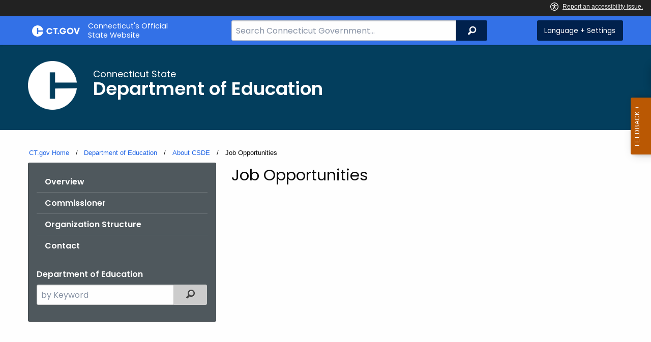

--- FILE ---
content_type: text/html; charset=utf-8
request_url: https://portal.ct.gov/SDE/About/Job-Opportunities
body_size: 8547
content:



<!doctype html>
<!--[if IE 9]><html class="lt-ie10" lang="en" > <![endif]-->

<html class="no-js" lang="en">

<head>
    <link rel="shortcut icon" href="/assets/agencyscaffolding/images/favIcon.ico" type="image/x-icon" />
    
    <meta charset="utf-8" />
    <meta http-equiv="x-ua-compatible" content="ie=edge">
    <meta name="viewport" content="width=device-width, initial-scale=1.0">
    <title>MetaTitle</title>
    <meta name="description" content="">
    <meta name="keywords" content="">
        <meta name="robots" content="index, follow" />

	
    <meta property="og:description" content="" />
    <meta property="og:title" content="MetaTitle" />
    <meta property="og:url" content="https://portal.ct.gov/SDE/About/Job-Opportunities" />
    <meta property="og:type" content="article">
    <meta property="og:site_name" content="CT.gov - Connecticut's Official State Website">
    <meta property="og:locale" content="en_US">
    <meta property="og:image"
        content="https://portal.ct.gov/Assets/Images/facebook-default_01.png">
    
    <meta name="twitter:card" content="summary">
    <meta name="twitter:url" content="https://portal.ct.gov/SDE/About/Job-Opportunities">
    <meta name="twitter:title" content="MetaTitle">
    <meta name="twitter:description" content="">
    


<!--Google Search Meta filters starts here-->

    <meta name="pagetype" content="webpages" />
    <!-- <PageMap>
            <DataObject type="PageData">
                <Attribute name="type">webpages</Attribute>
                <Attribute name="metatitle"></Attribute>
            </DataObject>
        </PageMap> -->
<!--Google Search Meta filters ends here-->
<!--Google Search Rich Snippet FAQ starts here-->



<!--Google Search Rich Snippet FAQ ends here-->
    
    <link rel="dns-prefetch" href="https://www.google.com" />
    <link rel="dns-prefetch" href="https://www.gstatic.com" />
    <link rel="dns-prefetch" href="https://translate.googleapis.com" />
    <link rel="dns-prefetch" href="https://static.hotjar.com" />
    <link rel="dns-prefetch" href="https://www.google-analytics.com" />
    <link rel="dns-prefetch" href="https://vc.hotjar.io" />
    <link rel="dns-prefetch" href="https://script.hotjar.com" />
    <link rel="dns-prefetch" href="https://vars.hotjar.com" />
    <link rel="dns-prefetch" href="https://rum-static.pingdom.net" />
    <link rel="dns-prefetch" href="https://www.googletagmanager.com">
    <link rel="dns-prefetch" href="https://ipmeta.io">
    <link rel="dns-prefetch" href="https://use.typekit.net">
    <link rel="dns-prefetch" href="https://translate.google.com">


    
<meta name="VIcurrentDateTime" content="639042471266522697" />
<meta name="VirtualFolder" content="/" />
<script type="text/javascript" src="/layouts/system/VisitorIdentification.js"></script>

    <!-- Google Tag Manager -->

        <script>
            (function (w, d, s, l, i) {
                w[l] = w[l] || []; w[l].push(

                    { 'gtm.start': new Date().getTime(), event: 'gtm.js' }
                ); var f = d.getElementsByTagName(s)[0],
                    j = d.createElement(s), dl = l != 'dataLayer' ? '&l=' + l : ''; j.async = true; j.src =
                        'https://www.googletagmanager.com/gtm.js?id=' + i + dl; f.parentNode.insertBefore(j, f);
            })(window, document, 'script', 'dataLayer', 'GTM-TFP47RH');</script>
        <!-- IpMeta must be included after Google Analytics -->
        <script src="https://ipmeta.io/plugin.js"></script>
        <script>
            var data = provideGtmPlugin({
                apiKey: '10c1f82633b1a4f3685aa4e6b627aacbf78a898979bd89ce49582af001c8cc50',
            });
            window.dataLayer = window.dataLayer || [];
            window.dataLayer.push(data);
        </script>
        <!-- End Google Tag Manager -->
        <!-- Google Tag Manager (noscript) -->
    <!-- End Google Tag Manager (noscript) -->
	<style>
		:focus { 
					outline: -webkit-focus-ring-color auto 5px !important;
				}
	</style>

    
    <link rel="preload" href="/assets/css/app.css?v=6.4.4" as="style">
    <link rel="preload" href="/assets/css/dsf-legacy-styles.css" as="style">

    
    <link rel="stylesheet" as="style" media="print" onload="this.media='all'" href="/assets/css/app.css?v=6.4.4">

    <link rel="stylesheet" as="style" media="print" onload="this.media='all'"
        href="/assets/css/dsf-legacy-styles.css?v=7">

    
    <noscript>
        <link rel="stylesheet" href="/assets/css/app.css?v=6.4.4">
    </noscript>
    <noscript>
        <link rel="stylesheet" href="/assets/css/dsf-legacy-styles.css?v=7">
    </noscript>

    

    <!--[if lt IE 9]>
        <script src="/assets/js/html5shiv.js"></script>
    <![endif]-->

    <script src="https://use.typekit.net/pyg1doj.js"></script>

    <script>try { Typekit.load({ async: true }); } catch (e) { }</script>
    <script>
        var _prum = [['id', '5579d063abe53d913a55de35'],
        ['mark', 'firstbyte', (new Date()).getTime()]];
        (function () {
            var s = document.getElementsByTagName('script')[0]
                , p = document.createElement('script');
            p.async = 'async';
            p.src = '//rum-static.pingdom.net/prum.min.js';
            s.parentNode.insertBefore(p, s);
        })();
    </script>

    <script>
        (function (h, o, t, j, a, r) {
            h.hj = h.hj || function () { (h.hj.q = h.hj.q || []).push(arguments) }
                ;
            h._hjSettings =
                { hjid: 218205, hjsv: 5 }
                ;
            a = o.getElementsByTagName('head')[0];
            r = o.createElement('script'); r.async = 1;
            r.src = t + h._hjSettings.hjid + j + h._hjSettings.hjsv;
            a.appendChild(r);
        })(window, document, '//static.hotjar.com/c/hotjar-', '.js?sv=');
    </script>
    <script src="/assets/js/acc-bundle.js"></script>
</head>

<body class="body-main">
        <noscript>
            <iframe src="https://www.googletagmanager.com/ns.html?id=GTM-TFP47RH" height="0" width="0"
                style="display:none;visibility:hidden"></iframe>
        </noscript>
    <!--[if lte IE 8]>
         <div class="browser">
             <h3>If you are viewing this version of CT.gov, you are using an unsupported browser or you are in Internet Explorer 9 using
             compatibility mode. This means that the design and layout of the site is not fully supported, however the content of the
             site is still fully accessible and functional. For the full website experience, please update your browser to one of the
             following:
                 <a href="/web/20130921201018/https://www.google.com/intl/en/chrome/browser/">Google Chrome</a>,
                 <a href="/web/20130921201018/http://www.mozilla.org/en-US/firefox/new/">Firefox</a>,
                 <a href="/web/20130921201018/http://www.apple.com/safari/">Safari</a>,
                 <a href="/web/20130921201018/http://windows.microsoft.com/en-us/internet-explorer/download-ie">Internet Explorer 10</a>         or higher.</h3>
         </div>
     <![endif]-->
     <a tab-index="0" aria-label="skip to content" class="show-on-focus skip-link" href="#mainContent">Skip to Content</a>
     <a tab-index="0" aria-label="skip to chat" id="skipToChat" class="show-on-focus skip-link" style="display: none;" href="#chatContent">Skip to Chat</a>
    
	<script>
        function checkAndShowAnchor() {
            const helpButton = document.querySelector('.helpButton');
            const messagesWindow = document.querySelector('.messageWrapper');
            const messagesArea = document.querySelector('.messageArea');
            const dialogElement = document.querySelector('div[role="dialog"][aria-labelledby="sidebarDialogAssistiveText"].dockableContainer.showDockableContainer');
            const anchorTag = document.getElementById('skipToChat');

            if ((helpButton || dialogElement) && anchorTag) {
                if (dialogElement && !dialogElement.attributes['aria-live'] && !messagesWindow.attributes['aria-live']) {

                    dialogElement.setAttribute('aria-live', 'assertive');

                    messagesWindow.setAttribute('aria-live', 'assertive');
                    messagesWindow.setAttribute('aria-atomic', 'false');

                    dialogElement.focus();
                }

                anchorTag.style.display = 'block';

                //if (dialogElement)
                //    clearInterval(interval);
            }
        }

        function skipToChatProcess() {
            var elementExists = document.getElementsByClassName("helpButtonEnabled")[0];
            if (elementExists && window.innerWidth > 640) {
                document.getElementsByClassName("helpButtonEnabled")[0].setAttribute('id', 'chatContent');
                clearInterval(skip_to_chat_interval);
            }
        }

        const interval = setInterval(checkAndShowAnchor, 500);
        const skip_to_chat_interval = setInterval(skipToChatProcess, 500);
    </script>
	
    <noscript>
        <div class="row">
            <div class="small-12 columns">
                <br>
                <strong>Warning!</strong>
            </div>
            <div class="small-12 columns">
                <p>It seems that JavaScript is not working in your browser. It could be because it is not supported, or
                    that JavaScript is intentionally disabled. Some of the features on CT.gov will not function properly
                    with out javascript enabled.</p>
            </div>
        </div>
    </noscript>
    <access-bar></access-bar>
    <div class="off-canvas-wrapper">
        <div class="off-canvas-wrapper-inner" data-off-canvas-wrapper>
            <div class="off-canvas position-right" id="offCanvasRight" data-off-canvas data-position="right">
                <!-- Close button -->
                <button class="close-button" aria-label="Close menu" type="button" data-close>
                    <span aria-hidden="true">&times;</span>
                </button>

                <p class="title">Settings Menu</p>
                <!-- Menu -->
                <ul class="settings-menu">

                    <li class="language">
                        <strong>Language</strong>
                        <!-- Google Translate Widget -->
                        <style>
                            .goog-te-menu-value:before {
                                background-image: url("/Assets/img/Google_Translate_logo.svg");
                            }
                        </style>

                        <div class="language-widget">
                            <div id="google_translate_element"></div>
                        </div>
                        <script type="text/javascript"
                            src="//translate.google.com/translate_a/element.js?cb=googleTranslateElementInit"
                            async></script>

                        <script>
                            function googleTranslateElementInit() {
                                new google.translate.TranslateElement(
                                    {
                                        pageLanguage: "en",
                                        includedLanguages: "ar,zh-CN,zh-TW,en,fr,de,ht,hi,it,ko,ps,pl,pt,ru,es,tl,uk,vi",
                                        layout: google.translate.TranslateElement.InlineLayout.SIMPLE,
                                        autoDisplay: false
                                    },
                                    "google_translate_element"
                                );
                            }
                        </script>

                    </li>
                    <li class="contrast">
                        <strong>High Contrast</strong>
                        <div class="switch">
                            <input class="switch-input" id="contrast-btn" type="checkbox" name="contrast-btn"
                                tabindex="0">
                            <label class="switch-paddle notranslate" for="contrast-btn">
                                <span class="show-for-sr">High Contrast Mode On or Off switch</span>
                                <span class="switch-active" aria-hidden="true">On</span>
                                <span class="switch-inactive" aria-hidden="true">Off</span>
                            </label>
                        </div>
                    </li>

                    <li class="font-size">
                        <strong>Font Size</strong>
                        <button id="resetFont" title="Reset font size" tabindex="0"><span class="show-for-sr">regular
                                font size</span> </button>
                        <button id="increaseFont" title="Increase font size" tabindex="0"><span
                                class="show-for-sr">large font size</span></button>
                    </li>
                    <li><a href="/portal/policies/disclaimer/#translate" class="link" title="See Translation Disclaimer"
                            tabindex="0">Disclaimer</a></li>
                    <li>
                        <button class="link" aria-label="Close menu" type="button" data-close
                            style="width: 100%; text-align: left">
                            Close
                        </button>
                    </li>
                </ul>

            </div>
            <div class="off-canvas-content" data-off-canvas-content>

                
                





                


                <header class="cg-c-header" role="banner">
                    <div class="row">

                        <div class="cg-c-logo">
                            <a class="cg-c-logo__link" href="/" title="CT.gov Home">

                                <img class="cg-c-logo__img" src="/Assets/Images/CT Gov Logo.svg" title="CT.gov Logo"
                                    alt="CT.gov Logo" />
                                <span class="cg-c-logo__title">
                                    Connecticut's Official <br>State Website
                                </span>
                            </a>
                        </div>

                        <div class="cg-c-header__menu">

                            <div class="row">
                                <div class="small-12 medium-10 large-8 columns">



<div class="cg-c-search cg-c-search--" role="search">
    <label for="searchVal" class="show-for-sr">Search Bar for CT.gov</label>
    <input class="cg-c-search__input" type="search" placeholder="Search Connecticut Government..." id="searchVal" title="Search Connecticut Government">
    <div class="cg-c-search__group-button">
        <button id="btnSearch" type="submit" class="cg-c-search__button" value="Search">
            <span class="cg-c-search__icon" aria-hidden="true"></span>
            <span class="cg-c-search__label show-for-sr">Search</span>
        </button> 
    </div>
</div>                                </div>
                                <div class="small-12 medium-2 large-4 columns">

                                    <div class="cg-c-settings cg-c-settings--">
                                        <button class="cg-c-settings__button" title="Language and Visual Settings"
                                            data-toggle="offCanvasRight">
                                            <span class="cg-c-settings__icon" aria-hidden="true">
                                            </span>
                                            <span class="cg-c-settings__label">
                                                Language + Settings
                                            </span>
                                        </button>
                                    </div>

                                </div>
                            </div>
                        </div>
                    </div>
                </header>


                <a href="#0" aria-hidden="true" class="backto-top">Top</a>
                <main id="mainContent" role="main" tabindex="0">
                    











        <section class="page-header" style="background-image: url('https://portal.ct.gov/-/media/sde/blue_bkg.png?rev=ce2290c5d6c2492c83587eeb6d1b0245')">
            <div class="container row">
                <div class="small-12 columns">

                    <a href="https://portal.ct.gov/sde" title="">
                        <img src="https://portal.ct.gov/-/media/sde/c_white.png?rev=dc34cfe223984d7d9f237b216d245e8b&amp;la=en&amp;h=503&amp;w=501&amp;hash=7484D66E6523246FB75F0197571DE41B" class="agency-logo" alt="thick letter C in white" />
                    </a>
                    <h2>
                        <span>Connecticut State</span>
                        Department of Education
                    </h2>
                </div>
            </div>
        </section>





<section>
    <div class="row">
        





    <div class="row">
        <div class="small-12 columns">

            <nav aria-label="You are here:" role="navigation">
                <ul class="cg-c-breadcrumbs">
                            <li class="cg-c-breadcrumbs__item">
                                <a class="cg-c-breadcrumbs__link" href="https://portal.ct.gov/" Title="Portal Homepage of CT.gov">CT.gov Home</a></li>
                            <li class="cg-c-breadcrumbs__item">

                                <a class="cg-c-breadcrumbs__link" href="https://portal.ct.gov/sde" Title="Department of Education">Department of Education</a>
                            </li>
                            <li class="cg-c-breadcrumbs__item">

                                <a class="cg-c-breadcrumbs__link" href="https://portal.ct.gov/sde/about" Title="About CSDE">About CSDE</a>
                            </li>
                            <li class="cg-c-breadcrumbs__item"><span class="show-for-sr">Current: </span>Job Opportunities</li>
                </ul>
            </nav>
        </div>
    </div>

        <div class="small-12 columns">
            





<section>

    <div class="row">

        <div class="small-12 medium-4 columns">
            <nav class="cg-c-menu">

                    <ul class="cg-c-list">
                                <li class="cg-c-list__item">
                                    <a href="https://portal.ct.gov/sde/about" class='cg-c-list__link' title="Overview">Overview</a>
                                </li>
                                <li class="cg-c-list__item">
                                    <a href="https://portal.ct.gov/sde/about/commissioner" class='cg-c-list__link' title="Commissioner">Commissioner</a>
                                </li>
                                <li class="cg-c-list__item">
                                    <a href="https://portal.ct.gov/sde/about/organization-structure" class='cg-c-list__link' title="Organization Structure">Organization Structure</a>
                                </li>
                                <li class="cg-c-list__item">
                                    <a href="https://portal.ct.gov/sde/about/contact" class='cg-c-list__link' title="Contact">Contact</a>
                                </li>

                    </ul>

                <form class="cg-c-search-form">
                    <fieldset>
                        <legend class="cg-c-search-form__legend">Department of Education </legend>

                        <div class="cg-c-search-form__input-group">
                            <label class="cg-c-search-form__label show-for-sr" for="agencySpeceificSearch">Search the current Agency with a Keyword</label>
                            <input class="cg-c-search-form__input-group-field" value="" required id="agencySpeceificSearch" name="agencySpeceificSearch" placeholder="by Keyword" type="text" onkeypress="return gotoSearchEnter(event, 'https://portal.ct.gov/sde/search-results');">
                            <div class="cg-c-search-form__input-group-button">
                                <a class="cg-c-button cg-c-button--search" title="Search Topic by Keyword" href="#" onclick="return gotoSearch('https://portal.ct.gov/sde/search-results');">
                                    <span class="show-for-sr">Filtered Topic Search</span>
                                    <i class="cg-c-button__icon cg-c-button--search__icon" aria-hidden="true"></i>
                                </a>
                            </div>
                        </div>

                    </fieldset>
                </form>
                
            </nav>
        </div>
        <div class="small-12 medium-8 columns">
            <div class="content tabs-content vertical" data-tabs-content="TaskTabs">
                
                    <div class="content">

                                <h3> Job Opportunities </h3>


                        &nbsp;
                    </div>
            </div>

        </div>
    </div>
</section>



        </div>
    </div>
</section>




            <!--test-->
<link rel="stylesheet" href="https://service-chat.ct.gov/chat/resource/RobinStyles2_1" />
<script type="text/javascript" src="https://service.force.com/embeddedservice/5.0/esw.min.js"></script>
<script type="text/javascript" src="https://service-chat.ct.gov/chat/resource/RobinScripts2_1"></script>

                </main>

                <footer class="footer" role="contentinfo">
                    




<div class="container">
    <div class="footer-left">
       
        <ul>
    <li><a href="https://portal.ct.gov/Policies/State-Privacy-Policy">Policies</a></li>
    <li><a href="https://portal.ct.gov/-/media/sitecore-center/accessibility/it-accessibility-policy-final-for-release-07142025.pdf?rev=bd9ac94fd0bd4b5ea7ed11227682895a&amp;hash=14740C9BD9B5E081B47BBF0D0A5E9CF1">Accessibility</a></li>
    <li><a href="https://portal.ct.gov/About">About CT</a></li>
    <li><a href="https://portal.ct.gov/Directories">Directories</a></li>
    <li><a href="https://portal.ct.gov/social_media">Social Media</a></li>
    <li><a href="https://portal.ct.gov/for_state_employees_footer">For State Employees</a></li>
</ul>
            <ul class="flag-status">
                <li>
                    <img src="https://portal.ct.gov/-/media/connecticut-interactive/images/resources/usflag240.jpg?rev=e217d3de1f0743b5a0231d0286e85252&amp;la=en&amp;h=137&amp;w=240&amp;hash=AB8A38398400241A1F140268C98C2D8A" alt="United States Flag" />
                    <a href="/governor/flag-status" title="United States flag status - FULL ">
                    United States 
                        <span>
                            FULL
                        </span>
                    </a>
                </li>
                <li>
                    <img src="https://portal.ct.gov/-/media/connecticut-interactive/images/resources/ctflag240.jpg?rev=783695d23334484fadc8e9cf3352ad73&amp;la=en&amp;h=137&amp;w=240&amp;hash=7F03CD9B86E60C7B9F55AB9944C91FC3" alt="Connecticut Flag" />
                    <a href="/governor/flag-status" title="Connecticut state flag status - FULL ">
                        Connecticut
                        <span>
                            FULL
                        </span>
                    </a>
                </li>
            </ul>
        <p class="copy">
            &copy;
            <a href="/" title="Connecticut's Official State Website">
                <span class="year">2016</span> CT.gov <span>|</span> Connecticut's Official State Website
            </a>
        </p>
    </div>
    <div class="footer-right">
        <a href="http://www.ctvisit.com/" title="Connecticut Still Revolutionary"  target="_blank" class="tourism">
            <img src="/assets/images/Connecticut logo.svg" alt="Connecticut Logo" />
        </a>
    </div>
</div>

                </footer>
            </div>
        </div>
    </div>



    

<script src="/assets/js/app.js?v=8"></script>
<script src="/Assets/js/Ie-shims.js"></script>
<script src="/assets/js/google.search.js"></script>
<script src="/assets/js/ga-externallink.js"></script>

    <script>

        // Search Left side navigation redirect
        function gotoGoogleSearch(searchLink) {
            var url = searchLink + "?q=" + $("#agencySpeceificSearch").val();
            location.href = url;
            return true;
        }
        // jQuery Ready
        function gotoGoogleSearchEnter(e, searchLink, sites) {
            if (e.which == 13 || e.charCode == 13) {
                e.preventDefault();
                gotoGoogleSearch(searchLink);
                return true;
            }
        }
    </script>

</body>

</html>